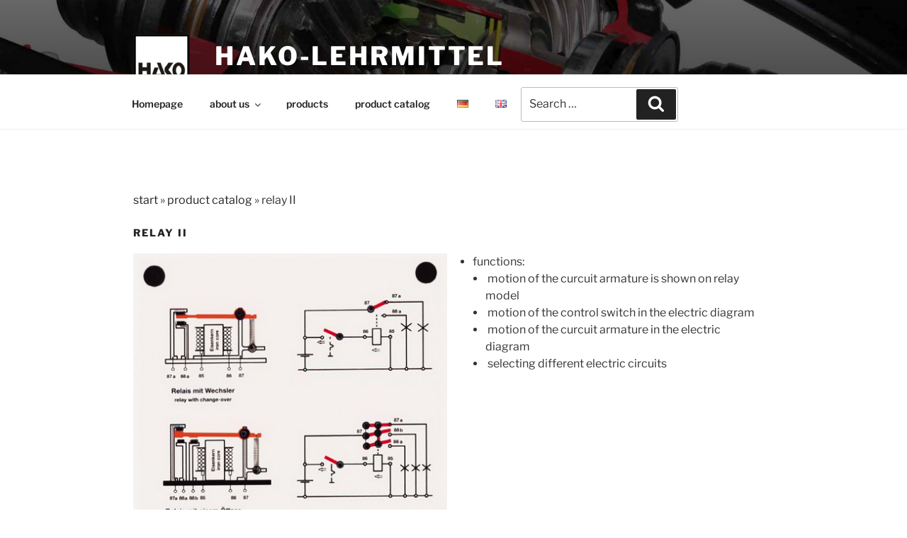

--- FILE ---
content_type: text/css
request_url: https://hako-lehrmittel.de/wp-content/cache/wpfc-minified/8x4hblz5/h5uyv.css
body_size: 53597
content:
@font-face{font-family:dashicons;src:url(//hako-lehrmittel.de/wp-includes/fonts/dashicons.eot?99ac726223c749443b642ce33df8b800);src:url(//hako-lehrmittel.de/wp-includes/fonts/dashicons.eot?99ac726223c749443b642ce33df8b800#iefix) format("embedded-opentype"),url("[data-uri]") format("woff"),url(//hako-lehrmittel.de/wp-includes/fonts/dashicons.ttf?99ac726223c749443b642ce33df8b800) format("truetype");font-weight:400;font-style:normal}.dashicons,.dashicons-before:before{font-family:dashicons;display:inline-block;line-height:1;font-weight:400;font-style:normal;text-decoration:inherit;text-transform:none;text-rendering:auto;-webkit-font-smoothing:antialiased;-moz-osx-font-smoothing:grayscale;width:20px;height:20px;font-size:20px;vertical-align:top;text-align:center;transition:color .1s ease-in}.dashicons-admin-appearance:before{content:"\f100"}.dashicons-admin-collapse:before{content:"\f148"}.dashicons-admin-comments:before{content:"\f101"}.dashicons-admin-customizer:before{content:"\f540"}.dashicons-admin-generic:before{content:"\f111"}.dashicons-admin-home:before{content:"\f102"}.dashicons-admin-links:before{content:"\f103"}.dashicons-admin-media:before{content:"\f104"}.dashicons-admin-multisite:before{content:"\f541"}.dashicons-admin-network:before{content:"\f112"}.dashicons-admin-page:before{content:"\f105"}.dashicons-admin-plugins:before{content:"\f106"}.dashicons-admin-post:before{content:"\f109"}.dashicons-admin-settings:before{content:"\f108"}.dashicons-admin-site-alt:before{content:"\f11d"}.dashicons-admin-site-alt2:before{content:"\f11e"}.dashicons-admin-site-alt3:before{content:"\f11f"}.dashicons-admin-site:before{content:"\f319"}.dashicons-admin-tools:before{content:"\f107"}.dashicons-admin-users:before{content:"\f110"}.dashicons-airplane:before{content:"\f15f"}.dashicons-album:before{content:"\f514"}.dashicons-align-center:before{content:"\f134"}.dashicons-align-full-width:before{content:"\f114"}.dashicons-align-left:before{content:"\f135"}.dashicons-align-none:before{content:"\f138"}.dashicons-align-pull-left:before{content:"\f10a"}.dashicons-align-pull-right:before{content:"\f10b"}.dashicons-align-right:before{content:"\f136"}.dashicons-align-wide:before{content:"\f11b"}.dashicons-amazon:before{content:"\f162"}.dashicons-analytics:before{content:"\f183"}.dashicons-archive:before{content:"\f480"}.dashicons-arrow-down-alt:before{content:"\f346"}.dashicons-arrow-down-alt2:before{content:"\f347"}.dashicons-arrow-down:before{content:"\f140"}.dashicons-arrow-left-alt:before{content:"\f340"}.dashicons-arrow-left-alt2:before{content:"\f341"}.dashicons-arrow-left:before{content:"\f141"}.dashicons-arrow-right-alt:before{content:"\f344"}.dashicons-arrow-right-alt2:before{content:"\f345"}.dashicons-arrow-right:before{content:"\f139"}.dashicons-arrow-up-alt:before{content:"\f342"}.dashicons-arrow-up-alt2:before{content:"\f343"}.dashicons-arrow-up-duplicate:before{content:"\f143"}.dashicons-arrow-up:before{content:"\f142"}.dashicons-art:before{content:"\f309"}.dashicons-awards:before{content:"\f313"}.dashicons-backup:before{content:"\f321"}.dashicons-bank:before{content:"\f16a"}.dashicons-beer:before{content:"\f16c"}.dashicons-bell:before{content:"\f16d"}.dashicons-block-default:before{content:"\f12b"}.dashicons-book-alt:before{content:"\f331"}.dashicons-book:before{content:"\f330"}.dashicons-buddicons-activity:before{content:"\f452"}.dashicons-buddicons-bbpress-logo:before{content:"\f477"}.dashicons-buddicons-buddypress-logo:before{content:"\f448"}.dashicons-buddicons-community:before{content:"\f453"}.dashicons-buddicons-forums:before{content:"\f449"}.dashicons-buddicons-friends:before{content:"\f454"}.dashicons-buddicons-groups:before{content:"\f456"}.dashicons-buddicons-pm:before{content:"\f457"}.dashicons-buddicons-replies:before{content:"\f451"}.dashicons-buddicons-topics:before{content:"\f450"}.dashicons-buddicons-tracking:before{content:"\f455"}.dashicons-building:before{content:"\f512"}.dashicons-businessman:before{content:"\f338"}.dashicons-businessperson:before{content:"\f12e"}.dashicons-businesswoman:before{content:"\f12f"}.dashicons-button:before{content:"\f11a"}.dashicons-calculator:before{content:"\f16e"}.dashicons-calendar-alt:before{content:"\f508"}.dashicons-calendar:before{content:"\f145"}.dashicons-camera-alt:before{content:"\f129"}.dashicons-camera:before{content:"\f306"}.dashicons-car:before{content:"\f16b"}.dashicons-carrot:before{content:"\f511"}.dashicons-cart:before{content:"\f174"}.dashicons-category:before{content:"\f318"}.dashicons-chart-area:before{content:"\f239"}.dashicons-chart-bar:before{content:"\f185"}.dashicons-chart-line:before{content:"\f238"}.dashicons-chart-pie:before{content:"\f184"}.dashicons-clipboard:before{content:"\f481"}.dashicons-clock:before{content:"\f469"}.dashicons-cloud-saved:before{content:"\f137"}.dashicons-cloud-upload:before{content:"\f13b"}.dashicons-cloud:before{content:"\f176"}.dashicons-code-standards:before{content:"\f13a"}.dashicons-coffee:before{content:"\f16f"}.dashicons-color-picker:before{content:"\f131"}.dashicons-columns:before{content:"\f13c"}.dashicons-controls-back:before{content:"\f518"}.dashicons-controls-forward:before{content:"\f519"}.dashicons-controls-pause:before{content:"\f523"}.dashicons-controls-play:before{content:"\f522"}.dashicons-controls-repeat:before{content:"\f515"}.dashicons-controls-skipback:before{content:"\f516"}.dashicons-controls-skipforward:before{content:"\f517"}.dashicons-controls-volumeoff:before{content:"\f520"}.dashicons-controls-volumeon:before{content:"\f521"}.dashicons-cover-image:before{content:"\f13d"}.dashicons-dashboard:before{content:"\f226"}.dashicons-database-add:before{content:"\f170"}.dashicons-database-export:before{content:"\f17a"}.dashicons-database-import:before{content:"\f17b"}.dashicons-database-remove:before{content:"\f17c"}.dashicons-database-view:before{content:"\f17d"}.dashicons-database:before{content:"\f17e"}.dashicons-desktop:before{content:"\f472"}.dashicons-dismiss:before{content:"\f153"}.dashicons-download:before{content:"\f316"}.dashicons-drumstick:before{content:"\f17f"}.dashicons-edit-large:before{content:"\f327"}.dashicons-edit-page:before{content:"\f186"}.dashicons-edit:before{content:"\f464"}.dashicons-editor-aligncenter:before{content:"\f207"}.dashicons-editor-alignleft:before{content:"\f206"}.dashicons-editor-alignright:before{content:"\f208"}.dashicons-editor-bold:before{content:"\f200"}.dashicons-editor-break:before{content:"\f474"}.dashicons-editor-code-duplicate:before{content:"\f494"}.dashicons-editor-code:before{content:"\f475"}.dashicons-editor-contract:before{content:"\f506"}.dashicons-editor-customchar:before{content:"\f220"}.dashicons-editor-expand:before{content:"\f211"}.dashicons-editor-help:before{content:"\f223"}.dashicons-editor-indent:before{content:"\f222"}.dashicons-editor-insertmore:before{content:"\f209"}.dashicons-editor-italic:before{content:"\f201"}.dashicons-editor-justify:before{content:"\f214"}.dashicons-editor-kitchensink:before{content:"\f212"}.dashicons-editor-ltr:before{content:"\f10c"}.dashicons-editor-ol-rtl:before{content:"\f12c"}.dashicons-editor-ol:before{content:"\f204"}.dashicons-editor-outdent:before{content:"\f221"}.dashicons-editor-paragraph:before{content:"\f476"}.dashicons-editor-paste-text:before{content:"\f217"}.dashicons-editor-paste-word:before{content:"\f216"}.dashicons-editor-quote:before{content:"\f205"}.dashicons-editor-removeformatting:before{content:"\f218"}.dashicons-editor-rtl:before{content:"\f320"}.dashicons-editor-spellcheck:before{content:"\f210"}.dashicons-editor-strikethrough:before{content:"\f224"}.dashicons-editor-table:before{content:"\f535"}.dashicons-editor-textcolor:before{content:"\f215"}.dashicons-editor-ul:before{content:"\f203"}.dashicons-editor-underline:before{content:"\f213"}.dashicons-editor-unlink:before{content:"\f225"}.dashicons-editor-video:before{content:"\f219"}.dashicons-ellipsis:before{content:"\f11c"}.dashicons-email-alt:before{content:"\f466"}.dashicons-email-alt2:before{content:"\f467"}.dashicons-email:before{content:"\f465"}.dashicons-embed-audio:before{content:"\f13e"}.dashicons-embed-generic:before{content:"\f13f"}.dashicons-embed-photo:before{content:"\f144"}.dashicons-embed-post:before{content:"\f146"}.dashicons-embed-video:before{content:"\f149"}.dashicons-excerpt-view:before{content:"\f164"}.dashicons-exit:before{content:"\f14a"}.dashicons-external:before{content:"\f504"}.dashicons-facebook-alt:before{content:"\f305"}.dashicons-facebook:before{content:"\f304"}.dashicons-feedback:before{content:"\f175"}.dashicons-filter:before{content:"\f536"}.dashicons-flag:before{content:"\f227"}.dashicons-food:before{content:"\f187"}.dashicons-format-aside:before{content:"\f123"}.dashicons-format-audio:before{content:"\f127"}.dashicons-format-chat:before{content:"\f125"}.dashicons-format-gallery:before{content:"\f161"}.dashicons-format-image:before{content:"\f128"}.dashicons-format-quote:before{content:"\f122"}.dashicons-format-status:before{content:"\f130"}.dashicons-format-video:before{content:"\f126"}.dashicons-forms:before{content:"\f314"}.dashicons-fullscreen-alt:before{content:"\f188"}.dashicons-fullscreen-exit-alt:before{content:"\f189"}.dashicons-games:before{content:"\f18a"}.dashicons-google:before{content:"\f18b"}.dashicons-googleplus:before{content:"\f462"}.dashicons-grid-view:before{content:"\f509"}.dashicons-groups:before{content:"\f307"}.dashicons-hammer:before{content:"\f308"}.dashicons-heading:before{content:"\f10e"}.dashicons-heart:before{content:"\f487"}.dashicons-hidden:before{content:"\f530"}.dashicons-hourglass:before{content:"\f18c"}.dashicons-html:before{content:"\f14b"}.dashicons-id-alt:before{content:"\f337"}.dashicons-id:before{content:"\f336"}.dashicons-image-crop:before{content:"\f165"}.dashicons-image-filter:before{content:"\f533"}.dashicons-image-flip-horizontal:before{content:"\f169"}.dashicons-image-flip-vertical:before{content:"\f168"}.dashicons-image-rotate-left:before{content:"\f166"}.dashicons-image-rotate-right:before{content:"\f167"}.dashicons-image-rotate:before{content:"\f531"}.dashicons-images-alt:before{content:"\f232"}.dashicons-images-alt2:before{content:"\f233"}.dashicons-index-card:before{content:"\f510"}.dashicons-info-outline:before{content:"\f14c"}.dashicons-info:before{content:"\f348"}.dashicons-insert-after:before{content:"\f14d"}.dashicons-insert-before:before{content:"\f14e"}.dashicons-insert:before{content:"\f10f"}.dashicons-instagram:before{content:"\f12d"}.dashicons-laptop:before{content:"\f547"}.dashicons-layout:before{content:"\f538"}.dashicons-leftright:before{content:"\f229"}.dashicons-lightbulb:before{content:"\f339"}.dashicons-linkedin:before{content:"\f18d"}.dashicons-list-view:before{content:"\f163"}.dashicons-location-alt:before{content:"\f231"}.dashicons-location:before{content:"\f230"}.dashicons-lock-duplicate:before{content:"\f315"}.dashicons-lock:before{content:"\f160"}.dashicons-marker:before{content:"\f159"}.dashicons-media-archive:before{content:"\f501"}.dashicons-media-audio:before{content:"\f500"}.dashicons-media-code:before{content:"\f499"}.dashicons-media-default:before{content:"\f498"}.dashicons-media-document:before{content:"\f497"}.dashicons-media-interactive:before{content:"\f496"}.dashicons-media-spreadsheet:before{content:"\f495"}.dashicons-media-text:before{content:"\f491"}.dashicons-media-video:before{content:"\f490"}.dashicons-megaphone:before{content:"\f488"}.dashicons-menu-alt:before{content:"\f228"}.dashicons-menu-alt2:before{content:"\f329"}.dashicons-menu-alt3:before{content:"\f349"}.dashicons-menu:before{content:"\f333"}.dashicons-microphone:before{content:"\f482"}.dashicons-migrate:before{content:"\f310"}.dashicons-minus:before{content:"\f460"}.dashicons-money-alt:before{content:"\f18e"}.dashicons-money:before{content:"\f526"}.dashicons-move:before{content:"\f545"}.dashicons-nametag:before{content:"\f484"}.dashicons-networking:before{content:"\f325"}.dashicons-no-alt:before{content:"\f335"}.dashicons-no:before{content:"\f158"}.dashicons-open-folder:before{content:"\f18f"}.dashicons-palmtree:before{content:"\f527"}.dashicons-paperclip:before{content:"\f546"}.dashicons-pdf:before{content:"\f190"}.dashicons-performance:before{content:"\f311"}.dashicons-pets:before{content:"\f191"}.dashicons-phone:before{content:"\f525"}.dashicons-pinterest:before{content:"\f192"}.dashicons-playlist-audio:before{content:"\f492"}.dashicons-playlist-video:before{content:"\f493"}.dashicons-plugins-checked:before{content:"\f485"}.dashicons-plus-alt:before{content:"\f502"}.dashicons-plus-alt2:before{content:"\f543"}.dashicons-plus:before{content:"\f132"}.dashicons-podio:before{content:"\f19c"}.dashicons-portfolio:before{content:"\f322"}.dashicons-post-status:before{content:"\f173"}.dashicons-pressthis:before{content:"\f157"}.dashicons-printer:before{content:"\f193"}.dashicons-privacy:before{content:"\f194"}.dashicons-products:before{content:"\f312"}.dashicons-randomize:before{content:"\f503"}.dashicons-reddit:before{content:"\f195"}.dashicons-redo:before{content:"\f172"}.dashicons-remove:before{content:"\f14f"}.dashicons-rest-api:before{content:"\f124"}.dashicons-rss:before{content:"\f303"}.dashicons-saved:before{content:"\f15e"}.dashicons-schedule:before{content:"\f489"}.dashicons-screenoptions:before{content:"\f180"}.dashicons-search:before{content:"\f179"}.dashicons-share-alt:before{content:"\f240"}.dashicons-share-alt2:before{content:"\f242"}.dashicons-share:before{content:"\f237"}.dashicons-shield-alt:before{content:"\f334"}.dashicons-shield:before{content:"\f332"}.dashicons-shortcode:before{content:"\f150"}.dashicons-slides:before{content:"\f181"}.dashicons-smartphone:before{content:"\f470"}.dashicons-smiley:before{content:"\f328"}.dashicons-sort:before{content:"\f156"}.dashicons-sos:before{content:"\f468"}.dashicons-spotify:before{content:"\f196"}.dashicons-star-empty:before{content:"\f154"}.dashicons-star-filled:before{content:"\f155"}.dashicons-star-half:before{content:"\f459"}.dashicons-sticky:before{content:"\f537"}.dashicons-store:before{content:"\f513"}.dashicons-superhero-alt:before{content:"\f197"}.dashicons-superhero:before{content:"\f198"}.dashicons-table-col-after:before{content:"\f151"}.dashicons-table-col-before:before{content:"\f152"}.dashicons-table-col-delete:before{content:"\f15a"}.dashicons-table-row-after:before{content:"\f15b"}.dashicons-table-row-before:before{content:"\f15c"}.dashicons-table-row-delete:before{content:"\f15d"}.dashicons-tablet:before{content:"\f471"}.dashicons-tag:before{content:"\f323"}.dashicons-tagcloud:before{content:"\f479"}.dashicons-testimonial:before{content:"\f473"}.dashicons-text-page:before{content:"\f121"}.dashicons-text:before{content:"\f478"}.dashicons-thumbs-down:before{content:"\f542"}.dashicons-thumbs-up:before{content:"\f529"}.dashicons-tickets-alt:before{content:"\f524"}.dashicons-tickets:before{content:"\f486"}.dashicons-tide:before{content:"\f10d"}.dashicons-translation:before{content:"\f326"}.dashicons-trash:before{content:"\f182"}.dashicons-twitch:before{content:"\f199"}.dashicons-twitter-alt:before{content:"\f302"}.dashicons-twitter:before{content:"\f301"}.dashicons-undo:before{content:"\f171"}.dashicons-universal-access-alt:before{content:"\f507"}.dashicons-universal-access:before{content:"\f483"}.dashicons-unlock:before{content:"\f528"}.dashicons-update-alt:before{content:"\f113"}.dashicons-update:before{content:"\f463"}.dashicons-upload:before{content:"\f317"}.dashicons-vault:before{content:"\f178"}.dashicons-video-alt:before{content:"\f234"}.dashicons-video-alt2:before{content:"\f235"}.dashicons-video-alt3:before{content:"\f236"}.dashicons-visibility:before{content:"\f177"}.dashicons-warning:before{content:"\f534"}.dashicons-welcome-add-page:before{content:"\f133"}.dashicons-welcome-comments:before{content:"\f117"}.dashicons-welcome-learn-more:before{content:"\f118"}.dashicons-welcome-view-site:before{content:"\f115"}.dashicons-welcome-widgets-menus:before{content:"\f116"}.dashicons-welcome-write-blog:before{content:"\f119"}.dashicons-whatsapp:before{content:"\f19a"}.dashicons-wordpress-alt:before{content:"\f324"}.dashicons-wordpress:before{content:"\f120"}.dashicons-xing:before{content:"\f19d"}.dashicons-yes-alt:before{content:"\f12a"}.dashicons-yes:before{content:"\f147"}.dashicons-youtube:before{content:"\f19b"}.dashicons-editor-distractionfree:before{content:"\f211"}.dashicons-exerpt-view:before{content:"\f164"}.dashicons-format-links:before{content:"\f103"}.dashicons-format-standard:before{content:"\f109"}.dashicons-post-trash:before{content:"\f182"}.dashicons-share1:before{content:"\f237"}.dashicons-welcome-edit-page:before{content:"\f119"}h1.entry-title.product-listing-name,h1.product-listing-name{display:block}.product-archive-nav{clear:both;text-align:center;padding:40px 0}.product-archive-nav ul{margin:0;list-style:none}#container.content-area.product-catalog .product-archive-nav li a,#primary .product-archive-nav li a,.product-archive-nav li a,.product-archive-nav li a:active,.product-archive-nav li a:hover,.product-archive-nav li a:link,.product-archive-nav li a:visited,.product-archive-nav li.active a,.product-archive-nav li.disabled,body.page .post .product-archive-nav li a,body.page .post .product-archive-nav li a:hover{color:#fff;text-decoration:none}.product-archive-nav li,.product-sort-bar .filter-widget label{display:inline-block}.product-archive-nav li a{background-color:#327332;cursor:pointer}.product-archive-nav li a:hover{cursor:pointer}.product-archive-nav li a,.product-archive-nav li a:hover,.product-archive-nav li.active a,.product-archive-nav li.disabled,button.green-box{border-radius:3px;padding:12px;padding:.75rem;display:inline-block}.product-archive-nav li.disabled,button.green-box{background-color:#327332;cursor:pointer}#product_archive_nav.product-archive-nav li{background:0 0;padding:0;vertical-align:middle}.product-archive-nav.red-box li a:hover,.product-archive-nav.red-box li.active a{background-color:rgba(253,0,2,.8)}.product-archive-nav.red-box li a,.product-archive-nav.red-box li.disabled,button.red-box{background-color:#fc3233;background-color:rgba(253,0,2,.8)}.product-archive-nav.orange-box li a,.product-archive-nav.orange-box li.disabled,button.orange-box{background-color:#fd6232}.product-archive-nav.blue-box li a,.product-archive-nav.blue-box li.disabled,button.blue-box{background-color:#123f5c}.product-archive-nav.grey-box li a,.product-archive-nav.grey-box li.disabled,button.grey-box{background-color:#888}.product-archive-nav li a:hover,.product-archive-nav li.active a,button.green-box:hover{background-color:#027502}.product-archive-nav li.active a{pointer-events:none;cursor:default}.product-archive-nav.red-box li a:hover,.product-archive-nav.red-box li.active a,button.red-box:hover{background-color:#fd0002}.product-archive-nav.orange-box li a:hover,.product-archive-nav.orange-box li.active a,button.orange-box:hover{background-color:#fe3c00}.product-archive-nav.blue-box li a:hover,.product-archive-nav.blue-box li.active a,button.blue-box:hover{background-color:#1e618c}.product-archive-nav.grey-box li a:hover,.product-archive-nav.grey-box li.active a,button.grey-box:hover{background-color:#a0a0a0}#container.content-area.product-catalog #product_listing .ic-design.button,.al_product .ic-design.button,.ic-design.button,article.al_product .ic-design.button,body #main-content a.ic-design.button,body #page-container a.ic-design.button,body .ic-design.button,body a.ic-design.button{border-radius:3px;cursor:pointer;line-height:1;border:0;box-shadow:none;color:#fff;text-shadow:none;padding:10px;font-size:15px;display:inline-block;text-decoration:none;background-image:none;margin:0;height:auto;width:auto}#product_listing .ic-design.button:active,#product_listing .ic-design.button:hover,.al_product .ic-design.button:active,.al_product .ic-design.button:hover,.ic-design.button:active,.ic-design.button:hover,article.al_product .ic-design.button:active,article.al_product .ic-design.button:hover,body a.ic-design.button:active,body a.ic-design.button:hover{text-decoration:none;background-image:none;color:#fff}.green-box.button{background-color:#327332}.green-box.button:active,.green-box.button:focus,.green-box.button:hover{background-color:#027502}.blue-box.button{background-color:#123f5c}.blue-box.button:active,.blue-box.button:focus,.blue-box.button:hover{background-color:#1e618c}.grey-box.button{background-color:#888}.grey-box.button:active,.grey-box.button:focus,.grey-box.button:hover{background-color:#a0a0a0}.orange-box.button{background-color:#d73d09}.orange-box.button:active,.orange-box.button:focus,.orange-box.button:hover{background-color:#fe3c00}.red-box.button{background-color:#fc3233}.red-box.button:active,.red-box.button:focus,.red-box.button:hover{background-color:#fd0002}.ic-design.button.ic-secondary-button,.ic-design.button.ic-secondary-button:hover,.ic-secondary-button,.ic-secondary-button:hover,a.ic-design.button.ic-secondary-button,a.ic-design.button.ic-secondary-button:hover,article.al_product .ic-design.button.ic-secondary-button{background:#fff;border:1px solid #000;color:#000;padding-bottom:9px}.archive-title{margin-top:10px}.product-subcategories{width:100%;padding-bottom:10px;overflow:hidden;padding-top:5px}.product-subcategories hr{clear:both}.product-subcategories.list{padding-bottom:30px}.product-subcategories li{display:inline-block;list-style-type:none;padding-bottom:5px;font-size:.9em}#product_details table table,.product-subcategories table{border:0}.product-subcategories table td{border:0;vertical-align:top}.product-subcategories table td:first-child{white-space:nowrap}.product-list.default{padding-top:5px}#content .al_archive .product-attributes,.al_archive .product-attributes,.product-list .al_archive .product-attributes{max-width:43%;max-height:30%;overflow:hidden;position:absolute;left:2%;bottom:5%;background-color:#005200;background-color:rgba(0,82,0,.8);z-index:0;padding:5px;text-decoration:none;cursor:pointer;display:table}#content .al_archive.grey-box .product-attributes,.al_archive.grey-box .product-attributes,.product-list .al_archive.grey-box .product-attributes{background-color:#888;background-color:rgba(107,107,107,.8)}#content .al_archive.red-box .product-attributes,.al_archive.red-box .product-attributes,.product-list .al_archive.red-box .product-attributes{background-color:#fd0002;background-color:rgba(253,0,2,.8)}#content .al_archive.orange-box .product-attributes,.al_archive.orange-box .product-attributes,.product-list .al_archive.orange-box .product-attributes{background-color:#fe3c00;background-color:rgba(254,60,0,.8)}#content .al_archive.blue-box .product-attributes,.al_archive.blue-box .product-attributes,.product-list .al_archive.blue-box .product-attributes{background-color:#123f5c;background-color:rgba(18,63,92,.8)}#content .al_archive.no-price .product-attributes,.al_archive.no-price .product-attributes,.product-list .al_archive.no-price .product-attributes{max-width:95%}.product-list .al_archive .product-attributes span,.product-list .al_archive .product-attributes>div:nth-child(odd) span{background-color:transparent}.al_archive a img,.page .al_archive a img,.product-list .al_archive img,.product-subcategories .al_archive img,body.page .al_archive a img{position:absolute;top:0;left:0;border:0;max-width:1000px;min-height:100%;min-width:100%;width:auto;height:100%;padding:0;z-index:initial}.al_archive img.higher,.product-list .al_archive img.higher,.product-subcategories .al_archive img.higher{height:auto;width:100%}.al_archive img.higher.rect,.product-list .al_archive img.higher.rect,.product-subcategories .al_archive img.higher.rect{margin-top:-20%}.al_archive img.wider.rect,.product-list .al_archive img.wider.rect,.product-subcategories .al_archive img.wider.rect{margin-left:-20%}.entry-content img.product-category-image,.product-category-image{max-width:40%;max-height:300px;width:auto;height:auto;margin-left:10px;float:right;margin-bottom:10px}#content .al_archive .product-attributes,.al_archive .product-attributes,.product-list .al_archive .product-attributes{border:0;font-size:12px;margin:0;line-height:14px;color:#fff;box-shadow:none}.catalog-header{clear:both}#content .al_archive .product-attributes>div span,.product-list .al_archive .product-attributes>div span{border:0;padding:0;line-height:1.1;color:#fff;display:table-cell}#content .al_archive .product-attributes>div,.product-list .al_archive .product-attributes>div{border:0;background:0 0;display:table-row}#content .al_archive .product-attributes>div span:nth-child(2),.product-list .al_archive .product-attributes>div span:nth-child(2){text-align:center;padding-left:5px}#main-content .al_archive a h3.product-name,#page-container .al_archive a h3.product-name,#primary .page .entry-content .al_archive h3.product-name,#product_listing .al_archive .product-name,#product_listing .al_archive h3.product-name,.al_archive .product-name,.product-list .al_archive .product-name,.product-subcategories .al_archive .product-name{background-color:#005200;background-color:rgba(0,82,0,.8);max-width:80%;box-shadow:0 0 5px #005200;padding:8px 5px;position:absolute;top:5%;left:2%;color:#fff;font-size:16px;line-height:1.1;text-decoration:none;cursor:pointer;margin:0;text-shadow:none;z-index:10;word-wrap:initial}.al_archive h3.product-name:after,.al_archive h3.product-name:before{display:none}#container.content-area.product-catalog{float:none;margin:0 auto;width:100%;padding:0;overflow:visible;border:0;box-shadow:none;box-sizing:border-box;height:auto;max-width:100%}.content-area.product-catalog #content{width:100%;overflow:hidden;margin:0;padding:0;box-sizing:border-box;height:auto}.content-area.product-catalog #catalog_sidebar{width:30%;float:right;box-sizing:border-box}#catalog_sidebar>li,.shipping-options-1 ul{list-style-type:none}#main-content .al_archive a h3.product-name.red-box,#primary .page .entry-content .al_archive .product-name.red-box,#product_listing .al_archive .product-name.red-box,.al_archive .product-name.red-box{background-color:#fd0002;background-color:rgba(253,0,2,.8);box-shadow:0 0 5px #fd0002}#main-content .al_archive a h3.product-name.orange-box,#primary .page .entry-content .al_archive .product-name.orange-box,#product_listing .al_archive .product-name.orange-box,.al_archive .product-name.orange-box{background-color:#fe3c00;background-color:rgba(254,60,0,.8);box-shadow:0 0 5px #fe3c00}#main-content .al_archive a h3.product-name.blue-box,#primary .page .entry-content .al_archive .product-name.blue-box,#product_listing .al_archive .product-name.blue-box,.al_archive .product-name.blue-box{background-color:#123f5c;background-color:rgba(18,63,92,.8);box-shadow:0 0 5px #123f5c}#main-content .al_archive a h3.product-name.grey-box,#primary .page .entry-content .al_archive .product-name.grey-box,#product_listing .al_archive .product-name.grey-box,.al_archive .product-name.grey-box{background-color:#888;background-color:rgba(107,107,107,.8);box-shadow:0 0 5px #989898}.product-name.example{background-color:#005200;background-color:rgba(0,82,0,.8);max-width:80%;box-shadow:0 0 5px #005200;padding:5px;color:#fff;font-weight:700}.example.product-name.red-box{background-color:#fd0002;background-color:rgba(253,0,2,.8);box-shadow:0 0 5px #fd0002}.example.product-name.orange-box{background-color:#fe3c00;background-color:rgba(254,60,0,.8);box-shadow:0 0 5px #fe3c00}.example.product-name.blue-box{background-color:#123f5c;background-color:rgba(18,63,92,.8);box-shadow:0 0 5px #123f5c}.example.product-name.grey-box{background-color:#888;background-color:rgba(107,107,107,.8);box-shadow:0 0 5px #989898}#container.content-area.product-catalog .al_archive .product-price,.al_archive .product-price{display:block;position:absolute;right:3%;bottom:4%;background-color:#fd0002;background-color:rgba(253,0,2,.8);max-width:80%;box-shadow:0 0 5px #fff;padding:5px;border:0;font-size:18px;color:#fff!important;text-decoration:none;cursor:pointer;line-height:1.5}.al_archive .product-price div{font-size:1em}#container.content-area.product-catalog .al_archive .product-price.green-price,.al_archive .product-price.green-price{background-color:#63ab00;background-color:rgba(99,171,0,.8)}#container.content-area.product-catalog .al_archive .product-price.orange-price,.al_archive .product-price.orange-price{background-color:#fe3c00;background-color:rgba(254,60,0,.8)}#container.content-area.product-catalog .al_archive .product-price.blue-price,.al_archive .product-price.blue-price{background-color:#123f5c;background-color:rgba(18,63,92,.8)}#container.content-area.product-catalog .al_archive .product-price.grey-price,.al_archive .product-price.grey-price{background-color:#888;background-color:rgba(107,107,107,.8)}.al_archive{max-width:100%;background-size:100% auto;box-shadow:0 0 5px #005200;position:relative;cursor:pointer;float:left;width:47.5%;margin:1% 2% 2% 1%;line-height:1.5;height:auto;z-index:1;border:1px solid #005200}.al_archive.red-box{box-shadow:0 0 5px rgba(253,0,2,.8);border:1px solid rgba(253,0,2,.8)}.al_archive.orange-box{box-shadow:0 0 5px rgba(254,60,0,.8);border:1px solid rgba(254,60,0,.8)}.al_archive.grey-box{box-shadow:0 0 5px rgba(107,107,107,.8);border:1px solid rgba(107,107,107,.8)}.al_archive.blue-box{box-shadow:0 0 5px rgba(18,63,92,.8);border:1px solid rgba(18,63,92,.8)}.per-row-1 .modern-grid-element{width:97.5%}.per-row-3 .modern-grid-element{width:30.5%}.per-row-4 .modern-grid-element{width:22.3%}.per-row-5 .modern-grid-element{width:17.2%}.per-row-1 .modern-grid-element,.per-row-2 .modern-grid-element:nth-child(2n),.per-row-3 .modern-grid-element:nth-child(3n),.per-row-4 .modern-grid-element:nth-child(4n),.per-row-5 .modern-grid-element:nth-child(5n){margin-right:0}.modern-grid-element{background-position:0 50%;background-repeat:no-repeat;overflow:hidden;line-height:0}.modern-grid-element>a,body .product-list .modern-grid-element>a,body .product-subcategories .modern-grid-element>a{font-size:0;position:initial!important;display:initial!important}.modern-grid-element>a:active,.modern-grid-element>a:focus,.modern-grid-element>a:hover{text-transform:initial;text-decoration:initial;outline:initial}.modern-grid-element.wider-bg{background-size:auto 100%}.al_archive:hover{opacity:.9}.al_archive:active{transform:scale(.97);-webkit-transform:scale(.97);-moz-transform:scale(.97);-o-transform:scale(.97);-ms-transform:scale(.97)}.modern-grid-element .pseudo{display:block;padding-top:64%;box-sizing:border-box}.modern-grid-element a.pseudo-a{width:100%;height:100%;display:block;position:absolute;z-index:999;background:0 0;box-sizing:border-box;background-clip:border-box;background-origin:padding-box;background-size:auto}.single-al_product .site-content .hentry.has-post-thumbnail{margin-top:0!important}.after-product-details{clear:both}.after-product-description{padding:0 0 20px;clear:both}.al-box .wp-core-ui .button:active,.al-box .wp-core-ui .button:focus,.archive-listing a:focus{outline:0}#product_listing,article#product_listing{width:100%;float:none;margin:0;padding:0}.list.archive-listing:hover{background-color:#ededed;background-color:rgba(237,237,237,.3)}.list.archive-listing{min-height:150px;max-width:700px;border-bottom:1px solid #ededed;padding:10px;position:relative;clear:both;overflow:hidden}.list.archive-listing:after{content:" ";display:block;height:0;clear:both;overflow:hidden;visibility:hidden}.div-link{position:absolute;width:100%;height:100%;top:0;left:0;z-index:1;background-image:url(//hako-lehrmittel.de/wp-content/plugins/ecommerce-product-catalog/css/empty.gif)}.list .classic-list-image-wrapper{width:25%;max-height:160px;float:left;margin-right:1.5%;overflow:hidden;position:relative;text-align:center}.list .classic-list-image-wrapper .pseudo{padding-top:100%}#content .list .classic-list-image-wrapper img,.list .classic-list-image-wrapper img{max-width:100%;max-height:160px;position:absolute;margin:auto;top:0;left:0;right:0;bottom:0;width:auto;height:auto;padding:0;border:0}.list .product-name{font-weight:700;clear:none}.list .product-short-descr{clear:none;padding-left:26.5%;font-size:.9em}.list .product-short-descr p{margin:0}.list .product-image{background-size:100%;background-position:center;background-repeat:no-repeat}.list.archive-listing div.product-attributes{display:table;margin:0 auto;width:100%}.list.archive-listing .product-attributes>div{display:table-row}.list.archive-listing .product-attributes div:nth-child(even){background:#f1f1f1}.list.archive-listing .product-attributes>div>span{display:table-cell;text-align:left;padding:8px 10px 6px}.classic-grid.archive-listing{max-width:100%;width:32.3%;margin-right:1.5%;float:left;margin-bottom:2%}.archive-listing.last{clear:right;margin-right:0}.archive-listing.first{clear:left}.classic-grid-image-wrapper{overflow:hidden;position:relative;display:block}.classic-grid-image-wrapper .pseudo{display:block;padding-top:100%;box-sizing:border-box}.classic-grid-image-wrapper .image{position:absolute;top:0;left:0;max-width:100%;max-height:100%;height:100%;width:100%;background-image:none;border:0}.classic-grid-image-wrapper .image>*,.ecommerce-product-catalog .classic-grid-image-wrapper .image>*{position:absolute;margin:auto;top:0;left:0;right:0;bottom:0;width:auto;height:auto;max-width:100%;max-height:100%;padding:0}.classic-grid-image-wrapper div.classic-grid-image{position:initial!important}.classic-grid.archive-listing .classic-grid-element{background-size:100%;background-position:center;background-repeat:no-repeat;width:100%;height:auto}.classic-grid.archive-listing .classic-grid-element:before{content:"";display:block;padding-top:100%}.classic-grid.archive-listing.example{float:none}.classic-grid.archive-listing a{text-decoration:none}#product_listing .classic-grid h3.product-name,.classic-grid h3.product-name,.ecommerce-product-catalog .classic-grid h3.product-name{font-size:20px;text-align:center;padding:5px 0;color:#000;text-decoration:none;line-height:1.1;text-transform:none;letter-spacing:initial;clear:none;margin:0}.classic-grid .product-price{font-size:18px;text-align:center;text-decoration:none;color:#fd0002;line-height:18px;display:block}.classic-grid .product-price.orange-price{color:#fe3c00}.classic-grid .product-price.green-price{color:#63ab00}.classic-grid .product-price.blue-price{color:#123f5c}.classic-grid .product-price.grey-price{color:#888}.classic-grid div.product-attributes{margin-top:3px}.classic-grid div.product-attributes,.classic-grid div.product-attributes span{color:#000;text-align:center;line-height:1}.classic-grid span.attribute-value-listing{font-style:italic}.classic-grid .product-attributes div{padding:5px 0}.classic-grid .product-attributes div:nth-child(odd){background:#ededed}#content #product_archive_nav li,#product_archive_nav li{margin:0 1px;list-style:none;display:inline-block}#product_archive_nav li.nav-dots{position:relative;width:auto}.product-list,body div.product-list{width:100%;overflow:hidden;padding-bottom:10px;margin:0 auto;display:block;float:none;clear:both}.product-entry .entry-meta{clear:left}#product_details_container{overflow:hidden;clear:both}#product_details{float:right;clear:right;width:49%;word-break:break-word;box-sizing:border-box;position:relative}#content #product_details table,#product_details table{vertical-align:middle;margin:0;border:0;width:auto;background:0 0;text-align:left}#product_details table td:first-child,#product_page.boxed #product_details table tr td:first-child,.al_product.boxed #product_details table tr td:first-child{padding:0 5px 0 0}#product_details table.shipping-table td:nth-child(2){padding:0}#product_details table.shipping-table ul{list-style-position:inside;min-width:150px;padding:0}#product_details table.shipping-table td.shipping-label{padding:5px}.product-details table td{border:0;padding:0 10px 0 0}#product_details .price-table tr,#product_details table tbody,#product_details table td,#product_details table tr{background:0 0;border:0}#container.content-area.product-catalog .price-value.red-price,#product_page.boxed #product_details table tr td.price-value.red-price,.al_product.boxed #product_details table tr td.price-value.red-price,.price-value.red-price,.product-price.red-price{color:#fd0002}#container.content-area.product-catalog .price-value.green-price,#product_page.boxed #product_details table tr td.price-value.green-price,.al_product.boxed #product_details table tr td.price-value.green-price,.price-value.green-price,.product-price.green-price{color:#63ab00}#container.content-area.product-catalog .price-value.orange-price,#product_page.boxed #product_details table tr td.price-value.orange-price,.al_product.boxed #product_details table tr td.price-value.orange-price,.price-value.orange-price,.product-price.orange-pric{color:#fe3c00}#container.content-area.product-catalog .price-value.blue-price,#product_page.boxed #product_details table tr td.price-value.blue-price,.al_product.boxed #product_details table tr td.price-value.blue-price,.price-value.blue-price,.product-price.blue-price{color:#123f5c}#container.content-area.product-catalog .price-value.grey-price,#product_page.boxed #product_details table tr td.price-value.grey-price,.al_product.boxed #product_details table tr td.price-value.grey-price,.price-value.grey-price,.product-price.grey-price{color:#888}#product_page.boxed #product_details table tr td.price-value.big-price,.al_product.boxed #product_details table tr td.price-value.big-price,.price-value.big-price,.price-value.big-price div,.product-price.big-price{font-size:25px}#product_page.boxed #product_details table tr td.price-value.small-price,.al_product.boxed #product_details table tr td.price-value.small-price{font-size:inherit}.modern-grid-element .product-price.big-price{font-size:30px}.modern-grid-element .product-price.small-price,.price-value.small-price,.price-value.small-price div,.product-price.small-price{font-size:16px}.label-column{min-width:70px}.al_product .details-thumbnail{min-height:135px}.al_product #product_details_container div.entry-thumbnail.product-image,.al_product div.entry-thumbnail.product-image{float:left;width:49%;text-align:center;margin-right:2%}#content .al_product div.entry-thumbnail.product-image img,.al_product div.entry-thumbnail.product-image img{max-width:100%;display:inline-block;height:auto;width:auto;box-sizing:border-box;visibility:visible}.product-details .shortdesc{padding:0 20px 20px 0}#product_subcategories table{width:auto;border:0}#product_subcategories table td,.product-entry tbody{border:0}#product_subcategories table,#product_subcategories table tbody,#product_subcategories table td,#product_subcategories table tr{background:0 0}#product_features,.product-features{clear:both}#product_features table,.product-features table{width:auto;border:0}#product_features table td,.product-features table td{border:0;border-top:1px solid #e7e7e7;border-bottom:1px solid #e7e7e7}#product_features table td,#product_page.boxed #product_subcategories table td,#product_subcategories table td,.al_product.boxed #product_subcategories table td,.product-features table td{padding:5px}#product_subcategories table td:first-child{padding:5px 0 5px 5px}.product-description{padding:10px 0 0;clear:both}#content #product_details.product-details.no-image>:not(.shortdesc),#product_details.product-details.no-image>:not(.shortdesc){float:right;width:38%;clear:right}#content #product_page.boxed #product_details.product-details.no-image>.price-container,#content .al_product.boxed #product_details.product-details.no-image>.price-container{border-top:1px solid #ccc}#product_page.boxed #product_details.product-details.no-image,.al_product.boxed #product_details.product-details.no-image{margin-left:0}#content #product_details.product-details.no-image .shortdesc,#product_details.product-details.no-image .shortdesc{float:left;width:60%;border-bottom:0}#content #product_details.product-details.no-image>:nth-child(2),#product_page.boxed #product_details.product-details.no-image>:nth-child(2),.al_product.boxed #product_details.product-details.no-image>:nth-child(2){border-top:1px solid #ccc}.product-details.no-image .price-value{line-height:1}#product_details.no-image,#product_page.boxed #product_details.no-image,.al_product.boxed #product_details.no-image{float:none;clear:none;max-width:100%;width:100%}.product-details.no-image{vertical-align:top;height:auto}#product_page.boxed #product_details .price-container>table>tbody>tr>td:empty,#product_page.boxed #product_details table>tbody>tr>td:empty,.al_product.boxed #product_details .price-container>table>tbody>tr>td:empty,.al_product.boxed #product_details table>tbody>tr>td:empty,.price-table td:empty{display:none}.entry-header .price-table{margin:0;max-width:200px;width:auto}#product_details .price-table .price-label{vertical-align:middle}.number-box,.number_box{width:60px}.ic-wide.number-box,.ic-wide.number_box{width:120px}.small_text_box{width:70px}#content #product_page.boxed #product_details>div.al-box.warning,#content .al_product.boxed #product_details>div.al-box.warning,.al-box.warning{background-color:#fefccb;background-image:url(//hako-lehrmittel.de/wp-content/plugins/ecommerce-product-catalog/css/images/warning.png)}#content #product_page.boxed #product_details>div.al-box.info,#content .al_product.boxed #product_details>div.al-box.info,.al-box.info{background-color:#dbecff;background-image:url(//hako-lehrmittel.de/wp-content/plugins/ecommerce-product-catalog/css/images/info.png)}#content #product_page.boxed #product_details>div.al-box.plus,#content .al_product.boxed #product_details>div.al-box.plus,.al-box.plus{background-color:#e1f3c1;background-image:url(//hako-lehrmittel.de/wp-content/plugins/ecommerce-product-catalog/css/images/plus.png)}#content #product_page.boxed #product_details>div.al-box.success,#content .al_product.boxed #product_details>div.al-box.success,.al-box.success{background-color:#e1f3c1;background-image:url(//hako-lehrmittel.de/wp-content/plugins/ecommerce-product-catalog/css/images/success.png)}#content #product_page.boxed #product_details>div.al-box,#content .al_product.boxed #product_details>div.al-box,#integration_wizard .al-box,.al-box,.al-box.success{background-repeat:no-repeat;background-position:1%;padding:10px 10px 10px 60px;font-weight:700;margin:10px 0 10px 2px;position:relative;display:inline-block;max-width:509px;box-shadow:0 0 1px 1px #444;box-sizing:border-box;line-height:1.2;color:#000;white-space:initial}.setting-content .al-box{max-width:800px}.wp-admin .al-box{padding:10px 30px 10px 60px}#integration_wizard.opacity{opacity:.6}#product_details .al-box,#product_page.boxed #product_details .al-box,.al_product.boxed #product_details .al-box{margin-top:10px}.al-box p:last-of-type,.product-sort-bar .responsive-filters .responsive-filters-section-content select:last-of-type{margin-bottom:0}.al-box p:first-of-type{margin-top:0}#product_listing_url{width:100px}.price-value.example{padding-left:30px}div.fixed-box.integration_start,div.setting-content table td.longer{max-width:100%}.shipping-label{width:100%}#al_product_shipping table td.shipping-label-column{width:55%;padding-right:2px}.shipping-value{width:60%;margin-right:3px}.branch-3-5 #adminmenu li[id^=menu-posts-al_product] div.wp-menu-image:before,.branch-3-5 #menu-posts-al_product div.wp-menu-image:before,.branch-3-6 #adminmenu li[id^=menu-posts-al_product] div.wp-menu-image:before,.branch-3-6 #menu-posts-al_product div.wp-menu-image:before,.branch-3-7 #adminmenu li[id^=menu-posts-al_product] div.wp-menu-image:before,.branch-3-7 #menu-posts-al_product div.wp-menu-image:before{content:""!important}#adminmenu li[id^=menu-posts-al_product] div.wp-menu-image:before,#menu-posts-al_product div.wp-menu-image:before{content:"\f174"!important}#breadcrumbs{position:relative}#integration_wizard.fixed-box .al-box table input[type=radio],.wp-admin .widget-inside .warning{width:auto}.product-entry .al-box{margin:10px auto}#integration_wizard.fixed-box .al-box,.fixed-box .al-box,.product-entry .al-box{position:relative;max-width:800px;width:auto;border:0;outline:0}#integration_wizard.fixed-box .al-box,#integration_wizard.fixed-box .ic_radio_td input,.fixed-box .al-box{margin:0}.fixed-box .al-box h4,.product-entry .al-box h4{font-family:Arial,Helvetica;font-size:26px;font-style:normal;font-variant:normal;font-weight:700;line-height:32.5px;margin:0;padding:0;border:0;color:#000}.fixed-box .al-box p,.fixed-box .al-box table,.fixed-box .al-box table td,.product-entry .al-box p{font-family:sans-serif,Arial,Helvetica;font-size:16px;font-style:normal;font-variant:normal;font-weight:400;line-height:28px;border:0;margin:0 0 20px;padding:0;color:#000;vertical-align:middle;text-align:left}.fixed-box .al-box table{background:0 0}#integration_wizard.fixed-box .al-box table input{background:#fff;padding:2px 5px;width:60px;height:auto;box-sizing:border-box;line-height:1;font-size:14px;display:inline}#integration_wizard.fixed-box .al-box table input.hidden{display:none}#integration_wizard.fixed-box .ic_radio_td{padding-top:3px;line-height:1.2}#integration_wizard.fixed-box .ic_radio_td label{display:inline;margin:0}#integration_wizard.fixed-box .wp-color-result{box-sizing:initial}.fixed-box .al-box li,.fixed-box .al-box ol,.product-entry .al-box li,.product-entry .al-box ol{font-family:sans-serif,Arial,Helvetica;font-variant:normal;font-size:14px;font-style:normal;font-weight:400;line-height:22px;border:0}.fixed-box .al-box ol,.product-entry .al-box ol{margin:0 21px 10px 10px;padding:0 0 0 28px;display:block;list-style-image:none;list-style-position:outside;list-style-type:decimal;color:#000}.fixed-box .al-box li,.product-entry .al-box li{display:list-item;margin:0;padding:0;text-align:left}#product_listing .al-box a,.fixed-box .al-box a,.product-entry .al-box a{color:#06c;text-decoration:none;font-weight:inherit}#product_listing .al-box a:active,#product_listing .al-box a:focus,#product_listing .al-box a:hover,.fixed-box .al-box a:active,.fixed-box .al-box a:focus,.fixed-box .al-box a:hover,.product-entry .al-box a:active,.product-entry .al-box a:focus,.product-entry .al-box a:hover{color:#06c}.al-box :not(.login_button) a.button{color:#000;border:1px solid #000;padding:5px;background:0 0}#integration_wizard .al-box :not(.login_button) a.button{padding:0 10px 1px}div.fixed-box{position:fixed;top:32px;right:0;max-width:440px;z-index:9999999;max-height:100%;overflow-y:auto;box-sizing:border-box;box-shadow:0 0 1px 1px #444}div.relative-box{width:95%;margin:0 auto}.al-box .wp-core-ui .button{text-decoration:none}.al-box .wp-core-ui .button,.al-box .wp-core-ui .button-primary,.al-box .wp-core-ui .button-secondary{display:inline-block;font-size:13px;line-height:26px;height:28px;padding:0 10px 1px;cursor:pointer;border-width:1px;border-style:solid;-webkit-appearance:none;-webkit-border-radius:3px;border-radius:3px;white-space:nowrap;-webkit-box-sizing:border-box;-moz-box-sizing:border-box;box-sizing:border-box;margin:0 5px 0 0;font-family:"Open Sans",sans-serif;-webkit-font-smoothing:subpixel-antialiased;font-weight:400}.al-box .wp-core-ui .button-secondary{text-decoration:none}.al-box .wp-core-ui .button-primary{background:#2ea2cc;border-color:#0074a2;-webkit-box-shadow:inset 0 1px 0 rgba(120,200,230,.5),0 1px 0 rgba(0,0,0,.15);box-shadow:inset 0 1px 0 rgba(120,200,230,.5),0 1px 0 rgba(0,0,0,.15);color:#fff!important;text-decoration:none}.al-box .wp-core-ui .button-primary.hover,.al-box .wp-core-ui .button-primary:hover{background:#1e8cbe;border-color:#0074a2;-webkit-box-shadow:inset 0 1px 0 rgba(120,200,230,.6);box-shadow:inset 0 1px 0 rgba(120,200,230,.6);color:#fff}.al-box .wp-core-ui .button-primary.focus,.al-box .wp-core-ui .button-primary:focus{background:#1e8cbe;color:#fff;border-color:#0e3950;-webkit-box-shadow:inset 0 1px 0 rgba(120,200,230,.6),0 0 0 1px #5b9dd9,0 0 2px 1px rgba(30,140,190,.8);box-shadow:inset 0 1px 0 rgba(120,200,230,.6),0 0 0 1px #5b9dd9,0 0 2px 1px rgba(30,140,190,.8)}.al-box .wp-core-ui .button-primary.active,.al-box .wp-core-ui .button-primary.active:focus,.al-box .wp-core-ui .button-primary:active{background:#1b7aa6;border-color:#005684;color:rgba(255,255,255,.95);-webkit-box-shadow:inset 0 1px 0 rgba(0,0,0,.1);box-shadow:inset 0 1px 0 rgba(0,0,0,.1)}.al-box .wp-core-ui .button,.al-box .wp-core-ui .button-secondary{color:#555!important;border-color:#ccc;background:#f7f7f7;-webkit-box-shadow:inset 0 1px 0 #fff,0 1px 0 rgba(0,0,0,.08);box-shadow:inset 0 1px 0 #fff,0 1px 0 rgba(0,0,0,.08)}.al-box .wp-core-ui .button-secondary{vertical-align:top}.al-box .wp-core-ui .button{vertical-align:baseline}.al-box .wp-core-ui .button-secondary:focus,.al-box .wp-core-ui .button-secondary:hover,.al-box .wp-core-ui .button.focus,.al-box .wp-core-ui .button.hover,.al-box .wp-core-ui .button:focus,.al-box .wp-core-ui .button:hover{background:#fafafa;border-color:#999;color:#222}.al-box .wp-core-ui .button-secondary:focus,.al-box .wp-core-ui .button.focus,.al-box .wp-core-ui .button:focus{-webkit-box-shadow:0 0 0 1px #5b9dd9,0 0 2px 1px rgba(30,140,190,.8);box-shadow:0 0 0 1px #5b9dd9,0 0 2px 1px rgba(30,140,190,.8)}.al-box .wp-core-ui .button-secondary:active,.al-box .wp-core-ui .button.active,.al-box .wp-core-ui .button.active:hover,.al-box .wp-core-ui .button:active{background:#eee;border-color:#999;color:#333;-webkit-box-shadow:inset 0 2px 5px -3px rgba(0,0,0,.5);box-shadow:inset 0 2px 5px -3px rgba(0,0,0,.5)}.al-box .wp-core-ui .button.active:focus{-webkit-box-shadow:inset 0 2px 5px -3px rgba(0,0,0,.5),0 0 0 1px #5b9dd9,0 0 2px 1px rgba(30,140,190,.8);box-shadow:inset 0 2px 5px -3px rgba(0,0,0,.5),0 0 0 1px #5b9dd9,0 0 2px 1px rgba(30,140,190,.8)}.table{display:table}.table-row{display:table-row}.table-cell,.table-head{display:table-cell;padding:5px;vertical-align:middle}.table-cell{font-size:15px}.table-cell:first-child,.table-head:first-child{padding-left:0}.table-cell:last-child,.table-head:last-child{padding-right:0}.table-head{border-bottom:1px solid #ededed;font-weight:600;font-size:16px}.table-cell.center,.table.center{text-align:center}#product_page.boxed #product_details .shipping-table-container table.shipping-options-1 tr td,.al_product.boxed #product_details .shipping-table-container table.shipping-options-1 tr td,.table.middle{vertical-align:middle}.table-cell.title{text-align:left}.table .table-cell.no-bg{background-color:transparent}.button{cursor:pointer}.entry-content form.product_order{text-align:right;padding-bottom:10px;clear:both}.product_order_selector{width:250px;max-width:100%}.product-sort-bar{background-color:#eee;padding:10px 7px 0;margin:10px auto;overflow:visible;font-size:14px;clear:both;position:relative;z-index:1}.product-sort-bar .filter-widget,.product-sort-bar .widget{max-width:100%;width:auto;padding:0;overflow:hidden;position:relative;float:left;line-height:30px;margin:0 10px 10px 0;background-color:transparent;border:0;font-size:1em;min-height:30px}.product-sort-bar .filter-widget p,.product-sort-bar .filter-widget-title,.shipping-options-1 ul li,p.ic-radio-container{margin:0}.product-sort-bar h2.filter-widget-title{margin-bottom:3px}.responsive-filters-section-content .filter-widget-title{display:none}.filter-widget *,.product-sort-bar .widget *{font-size:inherit;line-height:inherit;width:auto}.filter-widget select,.filter-widget select.product_order_selector,.product-sort-bar .widget select,.product-sort-bar .widget select.product_order_selector{padding:3px 2px}#product_page.boxed .shipping-table ul,.al_product.boxed .shipping-table ul,.product_attributes_filter{margin-bottom:0}.product-sort-bar .attribute-filter{margin:0 3px 0 0;display:inline-block}.reset-filters{margin-top:-10px;margin-bottom:-6px;text-align:right;font-size:.8em}.reset-filters a{padding-right:3px}.reset-filters a:before{font-family:dashicons;content:"\f531";vertical-align:bottom;padding-right:1px;display:inline-block}.filter-active>a.filter-url.not-active-filter,.ic-empty-filter,.product-sort-bar .filter-active>a.filter-url.not-active-filter{display:none}#product_search_form,.product_search_form{max-width:250px;width:100%;position:relative}.ic-search-container{position:relative;display:inline-block;line-height:1}.product-sort-bar #product_search_form{max-width:100%;display:block;margin:0;padding:0;line-height:1}.product-sort-bar #product_search_form .ic-search-container{max-width:150px}.entry-content input.product-search-box[type=search],input.product-search-box[type=search]{max-width:250px;width:100%;border-radius:2px;box-sizing:border-box;padding:10px 8px;margin:0;background:#fff;border:1px solid #d9d9d9;border-top:1px solid silver;height:auto;max-height:42px}#content .product-sort-bar input.product-search-box[type=search],.product-sort-bar input.product-search-box[type=search]{max-width:150px;max-height:100%;width:100%;box-sizing:border-box;padding:3px 2px;margin:0;background:#fff;border:1px solid #d9d9d9;border-top:1px solid silver;border-radius:1px;color:#404040;font-size:1em;line-height:1.5;font-weight:400;vertical-align:inherit}#searchsubmit.product-search-submit,.product_search #searchsubmit,.product_search input.product-search-submit[type=submit],.product_search.widget_search #searchsubmit,input.product-search-submit[type=submit]{position:absolute;top:0;right:0;left:initial;bottom:initial;height:100%;background-image:url(//hako-lehrmittel.de/wp-content/plugins/ecommerce-product-catalog/css/search.png);background-repeat:no-repeat;background-position:50%;background-size:50%;border-radius:2px;border-top-left-radius:0;border-bottom-left-radius:0;border:0;box-shadow:none;display:inline;margin:0;padding:0;cursor:pointer;clip:initial;width:20%;max-width:50px!important;min-width:10px;max-height:42px;min-height:0;font-size:0}.product-sort-bar .product_search input.product-search-submit[type=submit]{border-radius:1px;max-height:29px;width:30px}.product-sort-bar .product_search #searchsubmit{max-height:29px;width:30px}.green-box .price-filter-submit[type=submit],.green-box .product-search-submit{background-color:#005200;background-image:none}#product_search_form.green-box #searchsubmit{background-color:#005200}.red-box .price-filter-submit[type=submit],.red-box .product-search-submit{background-color:#fd0002;background-image:none}#product_search_form.red-box #searchsubmit{background-color:#fd0002}.orange-box .price-filter-submit[type=submit],.orange-box .product-search-submit{background-color:#fe3c00;background-image:none}#product_search_form.orange-box #searchsubmit{background-color:#fe3c00}.blue-box .price-filter-submit[type=submit],.blue-box .product-search-submit{background-color:#123f5c;background-image:none}#product_search_form.blue-box #searchsubmit{background-color:#123f5c}.grey-box .price-filter-submit[type=submit],.grey-box .product-search-submit{background-color:#888;background-image:none}#product_search_form.grey-box #searchsubmit{background-color:#888}#product_search_form.blue-box #searchsubmit,#product_search_form.green-box #searchsubmit,#product_search_form.grey-box #searchsubmit,#product_search_form.orange-box #searchsubmit,#product_search_form.red-box #searchsubmit{background-image:url(//hako-lehrmittel.de/wp-content/plugins/ecommerce-product-catalog/css/search.png);text-indent:-9999px;background-size:80%;background-repeat:no-repeat}.product-sort-bar form.product_order{padding:0;margin:0}.product-sort-bar .widget_product_categories select,.product-sort-bar select.product_order_selector{padding:3px 2px;max-width:190px;line-height:1.5;font-weight:400;font-size:1em;margin:0;box-sizing:border-box;border-radius:1px;border:1px solid #ccc;font-family:inherit;display:inline;background:#fff;height:29px}.product-sort-bar .widget_product_categories select option,.product-sort-bar select.product_order_selector option{background:#fff}.product-sort-bar .product-category-filter-container{overflow:hidden;position:relative;height:auto}.product-category-filter-container.filter-active{height:auto}.filter-url{padding-right:7px;display:block}.product-sort-bar .filter-url{padding-right:7px;float:left;font-size:1em;color:#000;text-decoration:none;border-bottom:none;line-height:28px;box-shadow:none}.product-sort-bar .filter-url:hover{text-decoration:underline}.product-sort-bar .filter-url:visited{color:#000}.filter-url.active-filter,.product-sort-bar .filter-url.active-filter{border:1px solid #ccc;padding:0 18px 0 5px;position:relative;font-size:1em}.filter-url.active-filter:active,.filter-url.active-filter:focus,.filter-url.active-filter:hover,.product-sort-bar .filter-url.active-filter:active,.product-sort-bar .filter-url.active-filter:focus,.product-sort-bar .filter-url.active-filter:hover{text-decoration:none}.product-sort-bar a.filter-url.active-filter:after{font-family:dashicons!important;content:"\f335";font-size:17px;position:absolute;top:0;line-height:30px}.filter-url.active-filter:after,.widget a.filter-url.active-filter:after{font-family:dashicons!important;content:"\f335";position:absolute;right:0;top:0}.product-sort-bar a.filter-url.active-filter:after{right:-18px}.filter-url.active-filter:after,.widget a.filter-url.active-filter:after{line-height:inherit;padding:inherit;font-size:inherit}.child-category-filters,.product-sort-bar .child-category-filters{clear:both;padding-left:17px;overflow:hidden}.child-category-filters:before,.product-sort-bar .child-category-filters:before{font-family:dashicons;content:"\f474";position:absolute;left:0;-webkit-transform:scale(-1,1);-moz-transform:scale(-1,1);-ms-transform:scale(-1,1);-o-transform:scale(-1,1);transform:scale(-1,1)}.product-sort-bar .widget_product_categories ul{margin:0;display:inline-block}.product-sort-bar .widget_product_categories li.cat-item{float:right;margin-right:25px;list-style:disc;list-style-position:inside;margin-bottom:0}.product-sort-bar .filter-widget.product_search form{max-height:30px;display:block}#container.content-area.product-catalog #product_listing .product-sort-bar .responsive-filters,#container.content-area.product-catalog #product_listing .product-sort-bar .responsive-filters-button,.product-sort-bar .responsive-filters,.product-sort-bar .responsive-filters-button,body .product-sort-bar .responsive-filters-button.ic-design.button{display:none}.price-filter-form{display:inline}#content .price-filter-form .number-box,.price-filter-form .number-box{line-height:1.5;font-weight:400;font-size:1em;padding:3px 2px;background:#fff;border:1px solid #d9d9d9;border-top:1px solid silver;border-radius:1px;color:#404040;margin:0;box-sizing:border-box;height:auto;width:60px;display:inline-block}#content .price-filter input.price-filter-submit[type=submit],.price-filter a.price-filter-reset,.price-filter input.price-filter-submit[type=submit]{padding:6px;border-radius:0;cursor:pointer;-webkit-appearance:button;line-height:1;border:0;box-shadow:none;color:#fff;text-shadow:none;font-size:1em;margin:0;font-weight:400;position:relative;top:0;min-height:0;height:auto;width:auto;display:inline-block}.price-filter a.price-filter-reset{background-color:#000}.empty-filters-info{margin-bottom:10px;text-align:center;color:#000}.widget_product_categories select{margin:0 3px 10px 0}.ic-active-filter{padding:5px 5px 3px 10px;border:1px solid #a5a5a5;border-radius:20px;margin-bottom:5px;vertical-align:middle;line-height:1;display:table}.product-sort-bar .ic-active-filter{display:inline-block;margin-right:5px}.ic-active-filter-zero-count{display:none}.ic-active-filter-zero-count-visible{color:red}a.ic-remove-active-filter{cursor:pointer;color:#a5a5a5;vertical-align:text-top}a.ic-remove-active-filter span{font-size:20px}.ic-remove-active-filter:active,.ic-remove-active-filter:focus,.ic-remove-active-filter:hover,.ic-remove-active-filter:visited{text-decoration:none;color:#a5a5a5}.related_products_widget div.product-list>div,.related_products_widget div.product-list>div.modern-grid-element{width:95%;float:none;clear:both;margin:10px auto}.ic_hidden{display:none!important}div#after-product-details,div#product_details_container,div.after-product-description{width:100%;max-width:100%}.al_product.boxed *,article.al_product.boxed *{box-sizing:border-box}#product_page.boxed #product_details_container,.al_product.boxed #product_details_container{display:flex;align-items:center;overflow:hidden}#product_page.boxed.al_product #product_details_container div.entry-thumbnail.product-image,.boxed.al_product #product_details_container div.entry-thumbnail.product-image{float:left;clear:left;box-sizing:border-box;line-height:0;width:42%}#product_page.boxed #product_details,.al_product.boxed #product_details{float:right;clear:right;box-sizing:border-box;margin-left:5%;max-width:53%}#product_page.boxed #product_details,.al_product.boxed #product_details,.ic-block{width:100%}#content #product_page.boxed #product_details>div:not(.shortdesc),#content #product_page.boxed #product_details>form,#content #product_page.boxed #product_details>table,#content .al_product.boxed #product_details>div:not(.shortdesc),#content .al_product.boxed #product_details>form,#content .al_product.boxed #product_details>table,#content .ic-block #product_page.boxed #product_details>div:not(.shortdesc),#product_page.boxed #product_details>form,#product_page.boxed #product_details>table,.al_product.boxed #product_details>div:not(.shortdesc),.al_product.boxed #product_details>form,.al_product.boxed #product_details>table,.ic-block{display:block;background-color:#f4f4f4;padding:15px 20px;border:1px solid #ccc;border-top:0;margin:0;line-height:1;color:#000;width:100%}#product_page.boxed #product_details .price-container>table,#product_page.boxed #product_details .shipping-table-container>table,.al_product.boxed #product_details .price-container>table,.al_product.boxed #product_details .shipping-table-container>table{padding:0}#product_page.boxed #product_details .price-container>table>tbody,#product_page.boxed #product_details .price-container>table>tbody>tr,#product_page.boxed #product_details .price-container>table>tbody>tr>td,#product_page.boxed #product_details .shipping-table-container>table>tbody,#product_page.boxed #product_details .shipping-table-container>table>tbody>tr,#product_page.boxed #product_details .shipping-table-container>table>tbody>tr>td,#product_page.boxed #product_details>table>tbody,#product_page.boxed #product_details>table>tbody>tr,#product_page.boxed #product_details>table>tbody>tr>td,.al_product.boxed #product_details .price-container>table>tbody,.al_product.boxed #product_details .price-container>table>tbody>tr,.al_product.boxed #product_details .price-container>table>tbody>tr>td,.al_product.boxed #product_details .shipping-table-container>table>tbody,.al_product.boxed #product_details .shipping-table-container>table>tbody>tr,.al_product.boxed #product_details .shipping-table-container>table>tbody>tr>td,.al_product.boxed #product_details>table>tbody,.al_product.boxed #product_details>table>tbody>tr,.al_product.boxed #product_details>table>tbody>tr>td{display:inline-block}#product_page.boxed #product_details .price-container>table>tbody>tr:last-child,.al_product.boxed #product_details .price-container>table>tbody>tr:last-child{display:block}#product_page.boxed #product_details .price-container>table>tbody>tr>td,#product_page.boxed #product_details .shipping-table-container>table>tbody>tr>td,#product_page.boxed #product_details>table>tbody>tr>td,.al_product.boxed #product_details .price-container>table>tbody>tr>td,.al_product.boxed #product_details .shipping-table-container>table>tbody>tr>td,.al_product.boxed #product_details>table>tbody>tr>td{max-width:100%;width:auto;line-height:1}#product_page.boxed #product_details>form:first-child,#product_page.boxed #product_details>table:first-child,.al_product.boxed #product_details>form:first-child,.al_product.boxed #product_details>table:first-child,.ic-block:first-child{border-top:1px solid #ccc}#product_page.boxed #product_details table tr td,.al_product.boxed #product_details table tr td{padding:0;border:0;font-size:inherit;vertical-align:middle;color:#000}#product_page.boxed #product_details .shipping-table-container table tr td,.al_product.boxed #product_details .shipping-table-container table tr td{vertical-align:top}#product_page.boxed #product_details table tr td ul,.al_product.boxed #product_details table tr td ul{margin-left:15px}#product_page.boxed #product_details>*,.al_product.boxed #product_details>*,.ic-blocks{margin:0;list-style-position:inside}#product_page.boxed #product_details *,.al_product.boxed #product_details *{list-style-position:inside}#product_page.boxed #product_details p,.al_product.boxed #product_details p{margin-bottom:.8em}#product_page.boxed .after-product-details,.al_product.boxed .after-product-details{display:none}#product_page.boxed .after-product-details.ic_accordion_container,#product_page.boxed .after-product-details.ic_tabs_container,.al_product.boxed .after-product-details.ic_accordion_container,.al_product.boxed .after-product-details.ic_tabs_container{display:block;overflow:hidden}#product_page.boxed .after-product-details *,.al_product.boxed .after-product-details *{list-style-position:inside}#product_page.boxed #product_details table *,.al_product.boxed #product_details table *,.ic-blocks table *{line-height:1}#content #product_page.boxed #product_details>div:first-child,#content .al_product.boxed #product_details>div:first-child,#content .ic-blocks>div:first-child,#product_page.boxed #product_details>div:first-child,.al_product.boxed #product_details>div:first-child,.ic-blocks>div:first-child{background:0 0;border-top:1px solid #ccc;color:inherit}#content #product_page.boxed #product_details div.shortdesc,#content .al_product.boxed #product_details div.shortdesc,#product_page.boxed #product_details div.shortdesc,.al_product.boxed #product_details div.shortdesc{padding:0 0 7px;border:0;border-bottom:1px solid #ccc;background:0 0}table.ic-block{display:inline-block;padding:5px}#product_page.boxed #product_subcategories{padding:5px}#product_page.boxed #product_subcategories,#product_page.boxed .related-products,.al_product.boxed #product_subcategories,.al_product.boxed .related-products,table.ic-block{background-color:#f4f4f4;background:#f4f4f4;border:1px solid #ccc}.al_product.boxed #product_subcategories{padding:5px;line-height:1}.al_product.boxed .related-products{padding:15px 20px}#cboxContent,#cboxContent button,#product_page.boxed #product_subcategories,table.ic-block{line-height:1}#product_page.boxed .related-products{padding:15px 20px;margin-bottom:20px}#product_page.boxed #product_subcategories,.al_product.boxed #product_subcategories,.al_product.boxed .related-products{margin-bottom:20px}#product_page.boxed #product_subcategories,#product_page.boxed .related-products,.al_product.boxed #product_subcategories,.al_product.boxed .related-products{display:block;overflow:hidden}#product_page.boxed .related-products h2.catalog-header,.al_product.boxed .related-products h2.catalog-header{margin-top:0}#product_page.boxed #product_subcategories *,.al_product.boxed #product_subcategories *{margin:0;padding:0}#product_page.boxed #product_features table,#product_page.boxed .product-features table,.al_product.boxed #product_features table,.al_product.boxed .product-features table{background-color:transparent;background:0 0;padding:0;border:0;margin:20px auto;min-width:40%}#product_page.boxed .attribute-value-unit-single,.al_product.boxed .attribute-value-unit-single{font-weight:700;max-width:200px}#product_page.boxed #product_features table td,#product_page.boxed .product-features table td,.al_product.boxed #product_features table td,.al_product.boxed .product-features table td,table.ic-block td{background-color:#f4f4f4;background:#f4f4f4;padding:15px 20px;border:1px solid #ccc;line-height:1}#product_page.boxed #product_features table td:first-child,#product_page.boxed .product-features table td:first-child,.al_product.boxed #product_features table td:first-child,.al_product.boxed .product-features table td:first-child,table.ic-block td:first-child{width:40%}#product_page.boxed #product_details .shipping-table td,.al_product.boxed #product_details .shipping-table td{line-height:1.5}#product_page.boxed #product_details .shipping-table ul li,.al_product.boxed #product_details .shipping-table ul li{line-height:1.3}#product_page.boxed.al_product #product_details_container div.entry-thumbnail.product-image,.al_product.boxed #product_details_container div.entry-thumbnail.product-image{margin-left:0}.ic_tabs{line-height:0}#product_page.boxed .after-product-details,.al_product.boxed .after-product-details{background-color:#f4f4f4;border:1px solid #ccc;margin:30px auto 0;position:relative}#product_page.boxed .after-product-description,.al_product.boxed .after-product-description{padding-top:30px}#after-product-details .ic_tabs>h3,#content #product_page.boxed .after-product-details .ic_tabs>h3,#content .al_product.boxed .after-product-details .ic_tabs>h3,#product_page .ic_tabs>h3,#product_page.boxed div.entry-content .after-product-details .ic_tabs>h3,.al_product.boxed div.entry-content .after-product-details .ic_tabs>h3,.ic_tabs>h3,body .ic_tabs>h3{display:inline-block;padding:15px 20px;border-right:1px solid #ccc;border-bottom:1px solid #ccc;background-color:#f4f4f4;line-height:1;margin:0;cursor:pointer;color:inherit;width:auto}#content .ic_tabs>h3 a,.ic_tabs>h3 a,.ic_tabs>h3 a:active,.ic_tabs>h3 a:focus,.ic_tabs>h3 a:hover,.ic_tabs>h3 a:visited{color:inherit;text-decoration:none;border:0;outline:0;background:0 0;box-shadow:none}.ic_tab_content{padding:25px 20px;display:none}.tabs_content_container{width:10000px}.ic_tab_content.active{display:block}#after-product-details .ic_tabs>h3.active,#content #product_page.boxed .after-product-details .ic_tabs>h3.active,#content .al_product.boxed .after-product-details .ic_tabs>h3.active,#product_page .ic_tabs>h3.active,#product_page.boxed div.entry-content .after-product-details .ic_tabs>h3.active,.al_product.boxed div.entry-content .after-product-details .ic_tabs>h3.active,.ic_tab_content.active,.ic_tabs>h3.active{background:#fff;background-color:#fff}#after-product-details .ic_tabs>h3.active,#content #product_page.boxed .after-product-details .ic_tabs>h3.active,#content .al_product.boxed .after-product-details .ic_tabs>h3.active,#product_page .ic_tabs>h3.active,.ic_tabs>h3.active{border-bottom:0}.entry-meta.product-meta,.product-meta{border:1px dashed;padding:10px;line-height:1;margin:10px 0}.product-meta span.edit-link,.product-meta>span{display:inline-block;margin:0 10px;vertical-align:middle;line-height:1}.product-meta>span:first-of-type{margin-left:0}.product-meta:before{font-family:dashicons;content:"\f160";font-size:20px;vertical-align:middle}#ic-catalog-bar,.ecommerce-product-catalog .author,.ecommerce-product-catalog .entry-meta,.post-type-archive-al_product .entry-meta,.single-al_product .entry-meta{display:none}.entry-header .entry-title span.ic-search-keyword,span.ic-search-keyword{display:inline;font-size:inherit}.product-sort-bar .filter-widget .product_size_filter,.product-sort-bar .filter-widget.product-size-filter,.product-sort-bar .filter-widget.product_size_filter,.product_size_filter{float:none;clear:both}.product-sort-bar .responsive-filters-section-content .product_size_filter{width:100%}.product_size_filter .toReload{visibility:hidden}.ic-slider-container label,.product-size-filter-container label{clear:left;vertical-align:middle;display:inline-block;padding-right:10px;position:relative;top:4px;min-width:23px}.size-field-container{display:inline-block;min-width:90%;vertical-align:middle}.ic-comparison-table-container{overflow-x:scroll}.ic-comparison-table{max-width:100%;table-layout:fixed}.ic-comparison-table .table-cell{vertical-align:top}.zoomContainer{z-index:999}#product_page .button.ic-compare-product,.al_product .button.ic-compare-product{margin-top:10px;display:inline-block}.al-box .notice-dismiss{position:absolute;top:-6px;right:-6px;border:0;margin:0;padding:9px;background:0 0;color:#72777c;cursor:pointer}.al-box .notice-dismiss:before{background:0 0;color:#72777c;content:"\f153";display:block;font:400 16px/20px dashicons;speak:never;height:20px;text-align:center;width:20px;-webkit-font-smoothing:antialiased}.al-box .notice-dismiss:active:before,.al-box .notice-dismiss:focus:before,.al-box .notice-dismiss:hover:before{color:#c00}.ic-popup-container{display:none;position:fixed;top:100px;width:60%;max-height:80%;background:#fff;margin:5% auto;left:0;right:0;z-index:99;box-shadow:1px 1px 5px #888}.ic-popup-container.ic-content-width{-moz-width:-moz-fit-content;width:fit-content}.ic-popup-container .ic-popup-inside{text-align:center;margin:0 auto}.clear-both{clear:both}.product-sort-bar .responsive-filters{max-width:70%;width:300px;float:right;border:1px solid #000;border-bottom:0;box-shadow:0 0 1px #d4d3d3;position:absolute;top:100%;right:0;z-index:3}.responsive-filters-section-title{padding:10px;border-bottom:1px solid #000;cursor:pointer;background:#eee}.responsive-filters-section-title:after{font-family:dashicons;content:"\f347";float:right}.responsive-filters-section-title.open:after{content:"\f343"}.responsive-filters-section-content{display:none;padding:10px;border-bottom:1px solid #000;background:#fff;overflow:hidden}.entry-content .responsive-filters-section-content form.product_order{text-align:left}#container.content-area.product-catalog #product_listing .product-sort-bar .responsive-filters-button,.product-sort-bar .responsive-filters-button,body .product-sort-bar .responsive-filters-button.ic-design.button{float:right;clear:right;margin-bottom:10px}.product-sort-bar .responsive-filters-button:after{font-family:dashicons;content:"\f347";padding-left:5px;vertical-align:middle}.product-sort-bar .responsive-filters .product-category-filter-container{overflow:visible;margin-top:-10px;margin-bottom:-10px}.responsive-filters .filter-url{float:none;padding:10px;border-bottom:1px solid #000;margin-left:-10px;margin-right:0;line-height:22px}.responsive-filters .filter-url:not(.active-filter):not(.not-active-filter){margin-right:-10px}.responsive-filters .filter-url:last-child{border-bottom:0}.product-sort-bar .responsive-filters .filter-url.active-filter,.responsive-filters .filter-url.active-filter{padding:10px 27px 10px 10px;font-weight:700;border:0}.product-sort-bar .responsive-filters a.filter-url.active-filter:after,.responsive-filters .filter-url.active-filter:after{line-height:inherit;padding-right:7px;font-size:inherit}.responsive-filters .child-category-filters:before{font-size:23px}.responsive-filters .child-category-filters,.responsive-filters .product-sort-bar .child-category-filters{padding-left:33px;overflow:visible;padding-top:3px;margin-bottom:10px;margin-top:-9px}.responsive-filters .child-category-filters .filter-url{border-left:1px solid #ccc;border-right:1px solid #ccc;border-bottom:1px solid #ccc}.responsive-filters .child-category-filters .filter-url:first-child{border-top:1px solid #ccc}.product-sort-bar .responsive-filters .responsive-filters-section-content select{display:block;max-width:100%;padding:10px 8px;width:100%;margin-bottom:10px;height:auto}.product-sort-bar .responsive-filters div.attribute-filter{display:block;padding:5px 0}.product-sort-bar .responsive-filters div.attribute-filter:first-child{padding-top:0}.product-sort-bar .responsive-filters div.attribute-filter:last-child{padding-bottom:0}#ic-catalog-bar .ic-bar-icon{position:relative}#ic-catalog-bar .ic-icon-url:after,#ic-catalog-bar .ic-icon-url:before,#ic-catalog-bar.device-all .ic-icon-hidden-content,#ic-catalog-bar.device-none .ic-icon-hidden-content,#ic-catalog-menu-bar .ic-icon-url:after,#ic-catalog-menu-bar .ic-icon-url:before{display:none}#ic-catalog-bar .ic-icon-url,#ic-catalog-menu-bar .ic-icon-url{padding:10px;border-radius:50%;color:#fff;display:block;transition:all .2s linear;line-height:1;min-width:0;width:auto;height:auto;position:initial;transform:none;border:0;box-shadow:none}#ic-catalog-bar .ic-icon-url:focus,#ic-catalog-bar .ic-icon-url:hover,#ic-catalog-menu-bar .ic-icon-url:focus,#ic-catalog-menu-bar .ic-icon-url:hover{color:#fff;padding:15px;margin:-5px}#ic-catalog-bar.device-all.ic_popup,#ic-catalog-bar.device-small.ic_popup{transform:initial}.ic_popup .ic-icon-hidden-content{width:100%;height:100%;position:fixed;top:0;left:0;z-index:9999;transition:visibility .3s cubic-bezier(.19,1,.22,1),opacity .3s cubic-bezier(.19,1,.22,1);background:#fff;color:#000}.ic_popup .ic-icon-hidden-content-inside{left:1.25em;right:1.25em;top:50%;transform:translate(0,-50%);-webkit-transform:translate3d(0,-50%,0);transform:translate3d(0,-50%,0);position:absolute;max-width:1000px;margin:0 auto;padding:60px}.ic_popup .ic-icon-hidden-content-inside #product_search_form,.ic_popup .ic-icon-hidden-content-inside .entry-content input.product-search-box[type=search],.ic_popup .ic-icon-hidden-content-inside input.product-search-box[type=search]{max-width:100%;font-size:16px}.ic_popup .ic-icon-hidden-content-inside .ic-search-container{display:block}.ecommerce-product-catalog nav.post-navigation,.ic-icon-hidden-content-inside .ic-popup-close{display:none}.ic_popup .ic-icon-hidden-content-inside .ic-popup-close{display:inline-block;font-size:30px;position:absolute;right:0;top:0;color:#adadad;cursor:pointer}.ic-catalog-container{margin:0 auto;overflow:hidden;width:100%;position:relative}body.ic-disabled-body{overflow:hidden;height:100vh}body.ic-disabled-body:before{display:block;content:" ";background-repeat:no-repeat;width:416px;height:26px;max-width:70%;max-height:50%;position:absolute;top:50%;left:50%;transform:translate(-50%,-50%);background-size:contain}body.ic-disabled-body:not(.admin-bar)>:not(.ic-not-disabled-body):not(script):not(svg):not(style){opacity:5%;pointer-events:none}.ic-disabled-container{opacity:50%;pointer-events:none}.ic-label{padding-left:5px}.ic-checkbox,.ic-label{cursor:pointer}.ic-modal-container{position:fixed;left:50%;top:30%;transform:translate(-50%,-50%);background:#fff;box-shadow:0 0 1px #000;max-width:100%;width:400px;z-index:1000;border-radius:4px;min-width:280px;white-space:initial;max-height:70%;overflow:hidden}.ic-content-width .ic-modal-container{-moz-width:-moz-fit-content;width:fit-content;min-width:0}.ic-modal-container-inside{overflow:auto;padding:20px;max-height:50vh}.ic-modal-container-inside :last-child{margin-bottom:0}.ic-modal-container-buttons{background:#ededed;width:100%;padding:20px;display:flex;align-items:center;height:25%}.ic-modal-container-buttons a.ic-design.button.ic-secondary-button,.ic-modal-container-buttons div.ic-design.button.ic-secondary-button{margin-left:5px}.ic-overlay-container{position:fixed;top:0;left:0;width:100%;height:100%;background-color:rgba(0,0,0,.6);z-index:99}#product_page.boxed.responsive .after-product-details.ic_accordion_container,.al_product.boxed.responsive .after-product-details.ic_accordion_container{border:0;background:0 0}#product_page.boxed.responsive .after-product-details.ic_accordion_container>div .catalog-header,.al_product.boxed.responsive .after-product-details.ic_accordion_container>div .catalog-header{border:1px solid #ccc;background-color:#f4f4f4;padding:15px 20px;line-height:1;margin:0;cursor:pointer}#product_page.boxed.responsive .after-product-details.ic_accordion_container .catalog-header.open,.al_product.boxed.responsive .after-product-details.ic_accordion_container .catalog-header.open{border-bottom:1px solid #ccc;padding-bottom:15px}#product_page.boxed.responsive .after-product-details.ic_accordion_container .catalog-header:after,.al_product.boxed.responsive .after-product-details.ic_accordion_container .catalog-header:after{font-family:dashicons;content:"\f139";float:right}#product_page.boxed.responsive .after-product-details.ic_accordion_container .catalog-header.open:after,.al_product.boxed.responsive .after-product-details.ic_accordion_container .catalog-header.open:after{content:"\f140"}#product_page.boxed.responsive .after-product-details.ic_accordion_container>div:first-child .catalog-header,.al_product.boxed.responsive .after-product-details.ic_accordion_container>div:first-child .catalog-header{border-bottom:0}#product_page.boxed.responsive .after-product-details.ic_accordion_container>div:last-child .catalog-header,.al_product.boxed.responsive .after-product-details.ic_accordion_container>div:last-child .catalog-header{border-top:0;border-bottom:1px solid #ccc}#product_page.boxed.responsive .after-product-details.ic_accordion_container>div:first-child .catalog-header,.al_product.boxed.responsive .after-product-details.ic_accordion_container>div:first-child .catalog-header{border-top:1px solid #ccc}#product_page.boxed.responsive .after-product-details.ic_accordion_container>div:nth-child(2) .catalog-header,.al_product.boxed.responsive .after-product-details.ic_accordion_container>div:nth-child(2) .catalog-header{border-top:1px solid #ccc}.ic_accordion_content_container{border:1px solid #ccc;padding:15px 20px;border-bottom:0;background:#fff}#product_page.boxed.responsive .after-product-details>div:last-child .ic_accordion_content_container,.al_product.boxed.responsive .after-product-details>div:last-child .ic_accordion_content_container{border-bottom:1px solid #ccc;border-top:0}.size-filter-row{padding-top:10px}.ecommerce-product-catalog .irs-slider{height:37px}.ecommerce-product-catalog .irs-bar,.ecommerce-product-catalog .irs-line{height:20px;cursor:pointer}.ecommerce-product-catalog .irs-with-grid{height:95px}.green-box .irs-bar{background:linear-gradient(to top,#327332 0,#027502 100%);border-color:#327332}.green-box .irs-from,.green-box .irs-single,.green-box .irs-slider,.green-box .irs-to{background:#327332;border-color:#327332}.blue-box .irs-bar{background:linear-gradient(to top,#123f5c 0,#1e618c 100%);border-color:#1e618c}.blue-box .irs-from,.blue-box .irs-single,.blue-box .irs-slider,.blue-box .irs-to{background:#1e618c;border-color:#1e618c}.grey-box .irs-bar{background:linear-gradient(to top,#888 0,#a0a0a0 100%);border-color:#a0a0a0}.grey-box .irs-from,.grey-box .irs-single,.grey-box .irs-slider,.grey-box .irs-to{background:#a0a0a0;border-color:#a0a0a0}.orange-box .irs-bar{background:linear-gradient(to top,#fd6232 0,#fe3c00 100%);border-color:#fe3c00}.orange-box .irs-from,.orange-box .irs-single,.orange-box .irs-slider,.orange-box .irs-to{background:#fe3c00;border-color:#fe3c00}.red-box .irs-bar{background:linear-gradient(to top,#fc3233 0,#fd0002 100%);border-color:#fd0002}.red-box .irs-from,.red-box .irs-single,.red-box .irs-slider,.red-box .irs-to{background:#fd0002;border-color:#fd0002}.ecommerce-product-catalog .irs-from,.ecommerce-product-catalog .irs-to{top:-10px}@media (min-width:1016px){#ic-catalog-menu-bar{display:inline-block;height:100%}#ic-catalog-menu-bar #ic-catalog-bar.device-all,.wp-block-navigation #ic-catalog-bar.device-none{display:block;line-height:1;padding-left:10px;display:flex;align-items:center;height:100%}#ic-catalog-bar.device-all .ic-bar-icon,.wp-block-navigation #ic-catalog-bar.device-none .ic-bar-icon{display:inline-block;margin-right:5px}#ic-catalog-bar.device-all .ic-bar-icon .dashicons,.wp-block-navigation #ic-catalog-bar.device-none .ic-bar-icon .dashicons{vertical-align:middle}}@media (max-width:1016px){#ic-catalog-bar.device-all,#ic-catalog-bar.device-small{display:table;position:fixed;top:0;z-index:9999;width:auto;text-align:center;left:50%;transform:translateX(-50%)}#ic-catalog-bar .ic-bar-icon{display:block;float:left;padding-right:5px}#ic-catalog-menu-bar #ic-catalog-bar.device-all,#ic-catalog-menu-bar #ic-catalog-bar.device-small,.product-sort-bar [data-ic_responsive_label]{display:none}body #container.product-catalog{width:100%;padding:5px}body .content-area.product-catalog #content{width:100%;padding-left:5px;padding-right:5px}#content .responsive #product_details.product-details.no-image>div,#content .responsive #product_details.product-details.no-image>table,#product_page.boxed.responsive #product_details.no-image>div,.al_product.boxed.responsive #product_details.no-image>div,.responsive #product_details.product-details.no-image>div,.responsive #product_details.product-details.no-image>form,.responsive #product_details.product-details.no-image>table{float:none;width:100%}#container.content-area.product-catalog #product_listing.responsive .product-sort-bar .responsive-filters-button,.responsive .product-sort-bar .responsive-filters-button,.responsive-filters [data-ic_responsive_label],body .product-sort-bar .responsive-filters-button.ic-design.button,body .responsive .product-sort-bar .responsive-filters-button.ic-design.button{display:block}}@media (max-width:850px){#product_page.boxed #product_features table,#product_page.boxed .product-features table,.al_product.boxed #product_features table,.al_product.boxed .product-features table{width:100%}#product_page.responsive.boxed #product_details_container,.al_product.responsive.boxed #product_details_container{display:block}#product_page.responsive.boxed.al_product #product_details_container div.entry-thumbnail.product-image,.responsive.al_product #product_details_container div.entry-thumbnail.product-image,.responsive.al_product div.entry-thumbnail.product-image,.responsive.boxed.al_product #product_details_container div.entry-thumbnail.product-image{float:none;width:100%;max-width:100%;margin-left:0}#product_page.responsive #product_details,.al_product.responsive #product_details{float:none;clear:left;max-width:100%;width:100%;margin:0;padding:0}.responsive .product-details .shortdesc{padding:0}#catalog_sidebar,div.fixed-box{display:none}body .content-area.product-catalog #content{float:none;width:100%;padding:0;overflow:visible}.responsive .list .classic-list-image-wrapper{float:none;margin:0 auto;width:100%}.responsive .list.archive-listing{min-height:130px}.responsive .list .product-image{min-width:50px;min-height:50px}.responsive .list .product-short-descr{clear:left;overflow:hidden;line-height:1.1;padding:0;text-align:center}.responsive .list .product-name{text-align:center}}@media (max-width:600px){.responsive .classic-grid.archive-listing:nth-child(odd){clear:left}.responsive .classic-grid.archive-listing.last:nth-child(even),.responsive .classic-grid.archive-listing:nth-child(even){margin-right:0}.responsive .classic-grid.archive-listing,.responsive.product-list .classic-grid.archive-listing,.responsive.product-list .classic-grid.archive-listing.last,.responsive.product-subcategories .classic-grid.archive-listing{width:49.25%}.responsive .archive-listing.first,.responsive .archive-listing.last{clear:none}.archive .type-page.type-al_product .entry-content,.archive article.type-page.type-al_product .entry-content{display:block}}@media (max-width:500px){#product-features .ic_accordion_content_container{padding:0}#product_page.boxed #product_features .ic_accordion_content_container table,#product_page.boxed .product-features .ic_accordion_content_container table,.al_product.boxed #product_features .ic_accordion_content_container table,.al_product.boxed .product-features .ic_accordion_content_container table{margin:0}#product_page.boxed #product_features .ic_accordion_content_container table tr td:last-child,#product_page.boxed .product-features .ic_accordion_content_container table tr td:last-child,.al_product.boxed #product_features .ic_accordion_content_container table tr td:last-child,.al_product.boxed .product-features .ic_accordion_content_container table tr td:last-child,.ic_accordion_content_container table.ic-block tr td:last-child{border-right:none}#product_page.boxed #product_features .ic_accordion_content_container table tr td:first-child,#product_page.boxed .product-features .ic_accordion_content_container table tr td:first-child,.al_product.boxed #product_features .ic_accordion_content_container table tr td:first-child,.al_product.boxed .product-features .ic_accordion_content_container table tr td:first-child,.ic_accordion_content_container table.ic-block tr td:first-child{border-left:none}.responsive .al_archive{margin:5px auto 25px;float:none;width:94%}.per-row-1 .modern-grid-element,.per-row-2 .modern-grid-element:nth-child(2n),.per-row-3 .modern-grid-element:nth-child(3n),.per-row-4 .modern-grid-element:nth-child(4n),.per-row-5 .modern-grid-element:nth-child(5n){margin-right:auto}.responsive.al_product h1{font-size:24px}.responsive.al_product h3{font-size:20px}.responsive .al_archive .product-attributes table.attributes-table tr td{font-size:10px}.responsive .product-entry .product-description table,.responsive .product-entry .product-description table tbody,.responsive .product-entry .product-description table td,.responsive .product-entry .product-description table tr{display:block;width:auto;border:0;margin:0 auto}#product_archive_nav li.next-page a span,#product_archive_nav li.previous-page a span{display:none}#product_archive_nav li.next-page a:before,#product_archive_nav li.previous-page a:before{font-family:dashicons;line-height:14px;font-size:14px;vertical-align:middle}#product_archive_nav li.next-page a:before{content:"\f345"}#product_archive_nav li.previous-page a:before{content:"\f341"}#product_archive_nav li.active,#product_archive_nav li:first-child,#product_archive_nav li:last-child{display:inline-block}#product_page.boxed #product_features table td:nth-child(2),#product_page.boxed .product-features table td:nth-child(2),.al_product.boxed #product_features table td:nth-child(2),.al_product.boxed .product-features table td:nth-child(2),table.ic-block td:nth-child(2){padding-left:7px;word-break:break-all}#product_page.boxed #product_features table td,#product_page.boxed .product-features table td,.al_product.boxed #product_features table td,.al_product.boxed .product-features table td,table.ic-block td{padding-left:7px}#product_page.boxed.responsive .after-product-details>div .catalog-header,.al_product.boxed.responsive .after-product-details>div .catalog-header{padding-right:5px;padding-left:9px}}@media (max-width:300px){.responsive .al_archive .product-name,.responsive .al_archive .product-price{font-size:12px}.responsive .al_archive{min-width:90%;min-height:100px;width:94%}}ul.product-images-ul{list-style:none;padding:0;margin:0}ul.product-images-ul li{width:auto;float:left;margin:3px .2%;border:0;line-height:0;clear:left}div.product-image div.product-images.ic-lightbox a,div.product-images #gallery-1 dl.gallery-item,div.product-images div.gallery dl.gallery-item,div.product-images.normal img{width:auto;float:left;clear:none;margin:3px .2%;border:0;line-height:0}div.product-images.ic-lightbox a,div.product-images.ic-lightbox>div{float:left;clear:none;margin:3px .2%;border:0;line-height:0;max-width:32.9%;width:32.9%}div.product-images.ic-lightbox>div{position:relative;line-height:1}#html-slider img,div.product-images.ic-lightbox a img{border:0}div.product-images{display:table;margin:0 auto;position:relative;z-index:0;width:100%}div.product-images a{max-width:32.9%;width:32.9%}.after-product-details div.product-images{display:block;float:none;position:relative;overflow:auto;left:initial;right:initial;width:100%;z-index:1}div.product-images #gallery-1,div.product-images div.gallery,div.product-images.ic-lightbox a,div.product-images.normal img{display:inline-block}.product-image img{box-sizing:border-box}.product-images{clear:both}.not-shown{display:none}.al_product #slider.impleCodeSlider img,.impleCodeSlider img{max-width:none!important;width:100%}.al_product #slider,div.product-slider{position:relative;width:100%;height:auto;margin-bottom:20px;max-width:100%}.al_product .theme-default #slider,.theme-default div.product-slider{margin-bottom:47px}.al_product div.entry-thumbnail.product-image .slider-wrapper.thumbnail-nav #slider,.slider-wrapper.thumbnail-nav .product-slider{margin-bottom:0}#content .al_product div.entry-thumbnail.product-image #slider img,.al_product div.entry-thumbnail.product-image #slider img,div.product-slider.impleCodeSlider img{border:0;outline:0}.al_product .slider-wrapper{max-width:100%}#content .al_product div.entry-thumbnail.product-image #slider .impleCode-controlNav img,.al_product div.entry-thumbnail.product-image .slider-wrapper.thumbnail-nav .impleCode-controlNav .impleCode-control>span.dashicons,.al_product div.entry-thumbnail.product-image .slider-wrapper.thumbnail-nav .impleCode-controlNav img,.slider-wrapper.thumbnail-nav .impleCode-controlNav img{display:inline;position:relative;cursor:pointer;width:100%;height:auto;border:0;outline:0}.al_product div.entry-thumbnail.product-image .slider-wrapper.thumbnail-nav .impleCode-controlNav .impleCode-control>span.dashicons{font-size:50px;vertical-align:middle}.al_product div.entry-thumbnail.product-image .slider-wrapper.thumbnail-nav a.impleCode-control,.slider-wrapper.thumbnail-nav a.impleCode-control{display:inline-block;background:0 0;text-indent:0;border:0;float:left;width:23%;height:auto;opacity:.3;margin:0 0 5px;padding:1%}.al_product div.entry-thumbnail.product-image .slider-wrapper.thumbnail-nav a.impleCode-control.active,.al_product div.entry-thumbnail.product-image .slider-wrapper.thumbnail-nav a.impleCode-control:hover,.slider-wrapper.thumbnail-nav a.impleCode-control.active,.slider-wrapper.thumbnail-nav a.impleCode-control:hover{opacity:1}.al_product div.entry-thumbnail.product-image .slider-wrapper.thumbnail-nav .impleCode-controlNav,.slider-wrapper.thumbnail-nav .impleCode-controlNav{position:relative;left:0;margin:0;top:100%;padding-top:5px;height:auto;bottom:auto;overflow:auto}.theme-bar.slider-wrapper.thumbnail-nav .impleCode-controlNav{background:0 0;border:0;opacity:1}.shortcode-slider-wrapper.slider-wrapper{margin:0}#cboxNext,#cboxPrevious{text-transform:none}.full-width-addditional-images.boxed .product-images{clear:both;width:100%;max-width:100%;float:none;display:block}.full-width-addditional-images.boxed div.product-images.ic-lightbox a{width:auto}.full-width-addditional-images.boxed #product_details_container{display:block}div.product-image div.product-images.ic-lightbox .html-lightbox-thumb-container>a{z-index:99;position:absolute;top:0;right:0;display:block;padding:50%;margin:0}.html-lightbox-thumb-content-container,.html-lightbox-thumb-content-container iframe{position:absolute;border:0;box-sizing:border-box;width:100%;height:100%;top:0;left:0}.ic-slider-html-content p{line-height:1}.ic-loading-html-slider .ic-html-slider-nav,.ic-loading-html-slider .impleCodeHTMLslider{display:none}.thumbnail-nav .ic-wrapper{margin-bottom:10px}.slider-wrapper.theme-default{padding:5px}.ic-lightbox-html{width:100%;min-width:500px;max-width:100%;max-height:100%;height:100%}.ic-lightbox-html .video-player{height:100%}.ic-lightbox-html .video-player iframe{width:100%;height:100%;min-height:50vh}@media (max-width:1000px){.slider-wrapper.theme-default{padding-right:5px;padding-bottom:5px}}